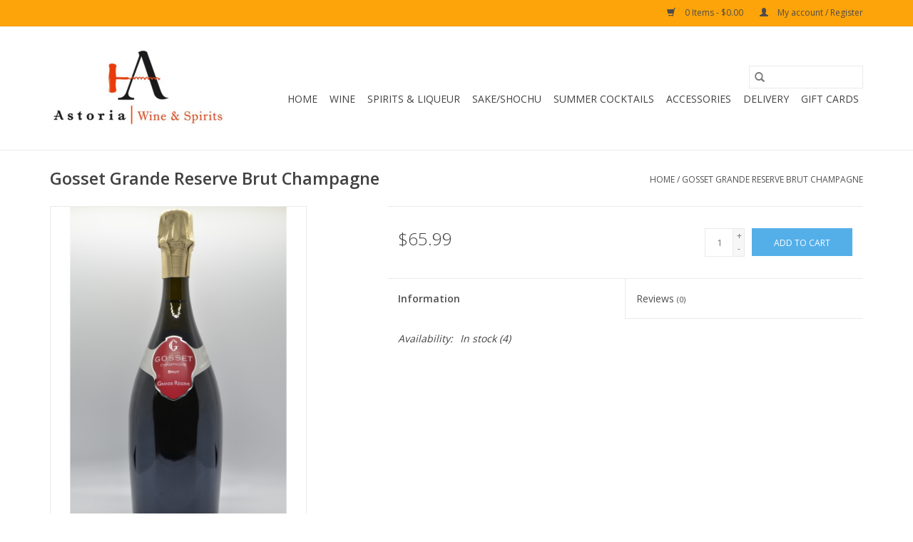

--- FILE ---
content_type: text/html;charset=utf-8
request_url: https://www.astoriawines.com/gosset-grande-reserve.html
body_size: 6312
content:
<!DOCTYPE html>
<html lang="us">
  <head>
    <meta charset="utf-8"/>
<!-- [START] 'blocks/head.rain' -->
<!--

  (c) 2008-2026 Lightspeed Netherlands B.V.
  http://www.lightspeedhq.com
  Generated: 25-01-2026 @ 16:13:24

-->
<link rel="canonical" href="https://www.astoriawines.com/gosset-grande-reserve.html"/>
<link rel="alternate" href="https://www.astoriawines.com/index.rss" type="application/rss+xml" title="New products"/>
<meta name="robots" content="noodp,noydir"/>
<meta property="og:url" content="https://www.astoriawines.com/gosset-grande-reserve.html?source=facebook"/>
<meta property="og:site_name" content="Astoria Wine &amp; Spirits"/>
<meta property="og:title" content="France Gosset Grande Reserve Brut Champagne"/>
<meta property="og:image" content="https://cdn.shoplightspeed.com/shops/637017/files/22236767/france-gosset-grande-reserve-brut-champagne.jpg"/>
<!--[if lt IE 9]>
<script src="https://cdn.shoplightspeed.com/assets/html5shiv.js?2025-02-20"></script>
<![endif]-->
<!-- [END] 'blocks/head.rain' -->
    <title>France Gosset Grande Reserve Brut Champagne - Astoria Wine &amp; Spirits</title>
    <meta name="description" content="" />
    <meta name="keywords" content="France, Gosset, Grande, Reserve, Brut, Champagne" />
    <meta http-equiv="X-UA-Compatible" content="IE=edge,chrome=1">
    <meta name="viewport" content="width=device-width, initial-scale=1.0">
    <meta name="apple-mobile-web-app-capable" content="yes">
    <meta name="apple-mobile-web-app-status-bar-style" content="black">

    <link rel="shortcut icon" href="https://cdn.shoplightspeed.com/shops/637017/themes/3581/v/20808/assets/favicon.ico?20200510154250" type="image/x-icon" />
    <link href='//fonts.googleapis.com/css?family=Open%20Sans:400,300,600' rel='stylesheet' type='text/css'>
    <link href='//fonts.googleapis.com/css?family=Open%20Sans:400,300,600' rel='stylesheet' type='text/css'>
    <link rel="shortcut icon" href="https://cdn.shoplightspeed.com/shops/637017/themes/3581/v/20808/assets/favicon.ico?20200510154250" type="image/x-icon" />
    <link rel="stylesheet" href="https://cdn.shoplightspeed.com/shops/637017/themes/3581/assets/bootstrap-min.css?2023011921264820200921071828" />
    <link rel="stylesheet" href="https://cdn.shoplightspeed.com/shops/637017/themes/3581/assets/style.css?2023011921264820200921071828" />
    <link rel="stylesheet" href="https://cdn.shoplightspeed.com/shops/637017/themes/3581/assets/settings.css?2023011921264820200921071828" />
    <link rel="stylesheet" href="https://cdn.shoplightspeed.com/assets/gui-2-0.css?2025-02-20" />
    <link rel="stylesheet" href="https://cdn.shoplightspeed.com/assets/gui-responsive-2-0.css?2025-02-20" />
    <link rel="stylesheet" href="https://cdn.shoplightspeed.com/shops/637017/themes/3581/assets/custom.css?2023011921264820200921071828" />
        <link rel="stylesheet" href="https://cdn.shoplightspeed.com/shops/637017/themes/3581/assets/tutorial.css?2023011921264820200921071828" />
    
    <script src="https://cdn.shoplightspeed.com/assets/jquery-1-9-1.js?2025-02-20"></script>
    <script src="https://cdn.shoplightspeed.com/assets/jquery-ui-1-10-1.js?2025-02-20"></script>

    <script type="text/javascript" src="https://cdn.shoplightspeed.com/shops/637017/themes/3581/assets/global.js?2023011921264820200921071828"></script>
		<script type="text/javascript" src="https://cdn.shoplightspeed.com/shops/637017/themes/3581/assets/bootstrap-min.js?2023011921264820200921071828"></script>
    <script type="text/javascript" src="https://cdn.shoplightspeed.com/shops/637017/themes/3581/assets/jcarousel.js?2023011921264820200921071828"></script>
    <script type="text/javascript" src="https://cdn.shoplightspeed.com/assets/gui.js?2025-02-20"></script>
    <script type="text/javascript" src="https://cdn.shoplightspeed.com/assets/gui-responsive-2-0.js?2025-02-20"></script>

    <script type="text/javascript" src="https://cdn.shoplightspeed.com/shops/637017/themes/3581/assets/share42.js?2023011921264820200921071828"></script>

    <!--[if lt IE 9]>
    <link rel="stylesheet" href="https://cdn.shoplightspeed.com/shops/637017/themes/3581/assets/style-ie.css?2023011921264820200921071828" />
    <![endif]-->
    <link rel="stylesheet" media="print" href="https://cdn.shoplightspeed.com/shops/637017/themes/3581/assets/print-min.css?2023011921264820200921071828" />
  </head>
  <body class="tutorial--on">
    <header>
  <div class="topnav">
    <div class="container">
      
      <div class="right">
        <span role="region" aria-label="Cart">
          <a href="https://www.astoriawines.com/cart/" title="Cart" class="cart">
            <span class="glyphicon glyphicon-shopping-cart"></span>
            0 Items - $0.00
          </a>
        </span>
        <span>
          <a href="https://www.astoriawines.com/account/" title="My account" class="my-account">
            <span class="glyphicon glyphicon-user"></span>
                        	My account / Register
                      </a>
        </span>
      </div>
    </div>
  </div>

  <div class="navigation container">
    <div class="align">
      <div class="burger">
        <button type="button" aria-label="Open menu">
          <img src="https://cdn.shoplightspeed.com/shops/637017/themes/3581/assets/hamburger.png?20200615190427" width="32" height="32" alt="Menu">
        </button>
      </div>

              <div class="vertical logo">
          <a href="https://www.astoriawines.com/" title="Astoria Wine &amp; Spirits">
            <img src="https://cdn.shoplightspeed.com/shops/637017/themes/3581/v/20808/assets/logo.png?20200510154250" alt="Astoria Wine &amp; Spirits" />
          </a>
        </div>
      
      <nav class="nonbounce desktop vertical">
        <form action="https://www.astoriawines.com/search/" method="get" id="formSearch" role="search">
          <input type="text" name="q" autocomplete="off" value="" aria-label="Search" />
          <button type="submit" class="search-btn" title="Search">
            <span class="glyphicon glyphicon-search"></span>
          </button>
        </form>
        <ul region="navigation" aria-label=Navigation menu>
          <li class="item home ">
            <a class="itemLink" href="https://www.astoriawines.com/">Home</a>
          </li>
          
                    	<li class="item sub">
              <a class="itemLink" href="https://www.astoriawines.com/wine/" title="Wine">
                Wine
              </a>
                            	<span class="glyphicon glyphicon-play"></span>
                <ul class="subnav">
                                      <li class="subitem">
                      <a class="subitemLink" href="https://www.astoriawines.com/wine/red/" title="Red">Red</a>
                                              <ul class="subnav">
                                                      <li class="subitem">
                              <a class="subitemLink" href="https://www.astoriawines.com/wine/red/argentina/" title="Argentina">Argentina</a>
                            </li>
                                                      <li class="subitem">
                              <a class="subitemLink" href="https://www.astoriawines.com/wine/red/australia/" title="Australia">Australia</a>
                            </li>
                                                      <li class="subitem">
                              <a class="subitemLink" href="https://www.astoriawines.com/wine/red/austria/" title="Austria">Austria</a>
                            </li>
                                                      <li class="subitem">
                              <a class="subitemLink" href="https://www.astoriawines.com/wine/red/chile/" title="Chile">Chile</a>
                            </li>
                                                      <li class="subitem">
                              <a class="subitemLink" href="https://www.astoriawines.com/wine/red/croatia/" title="Croatia">Croatia</a>
                            </li>
                                                      <li class="subitem">
                              <a class="subitemLink" href="https://www.astoriawines.com/wine/red/czech-republic-hungary/" title="Czech Republic/Hungary">Czech Republic/Hungary</a>
                            </li>
                                                      <li class="subitem">
                              <a class="subitemLink" href="https://www.astoriawines.com/wine/red/france/" title="France">France</a>
                            </li>
                                                      <li class="subitem">
                              <a class="subitemLink" href="https://www.astoriawines.com/wine/red/greece/" title="Greece">Greece</a>
                            </li>
                                                      <li class="subitem">
                              <a class="subitemLink" href="https://www.astoriawines.com/wine/red/israel/" title="Israel">Israel</a>
                            </li>
                                                      <li class="subitem">
                              <a class="subitemLink" href="https://www.astoriawines.com/wine/red/italy/" title="Italy">Italy</a>
                            </li>
                                                      <li class="subitem">
                              <a class="subitemLink" href="https://www.astoriawines.com/wine/red/lebanon/" title="Lebanon">Lebanon</a>
                            </li>
                                                      <li class="subitem">
                              <a class="subitemLink" href="https://www.astoriawines.com/wine/red/mexico/" title="Mexico">Mexico</a>
                            </li>
                                                      <li class="subitem">
                              <a class="subitemLink" href="https://www.astoriawines.com/wine/red/new-zealand/" title="New Zealand">New Zealand</a>
                            </li>
                                                      <li class="subitem">
                              <a class="subitemLink" href="https://www.astoriawines.com/wine/red/romania/" title="Romania">Romania</a>
                            </li>
                                                      <li class="subitem">
                              <a class="subitemLink" href="https://www.astoriawines.com/wine/red/portugal/" title="Portugal">Portugal</a>
                            </li>
                                                      <li class="subitem">
                              <a class="subitemLink" href="https://www.astoriawines.com/wine/red/slovenia/" title="Slovenia">Slovenia</a>
                            </li>
                                                      <li class="subitem">
                              <a class="subitemLink" href="https://www.astoriawines.com/wine/red/south-africa/" title="South Africa">South Africa</a>
                            </li>
                                                      <li class="subitem">
                              <a class="subitemLink" href="https://www.astoriawines.com/wine/red/spain/" title="Spain">Spain</a>
                            </li>
                                                      <li class="subitem">
                              <a class="subitemLink" href="https://www.astoriawines.com/wine/red/united-states-of-america/" title="United States of America">United States of America</a>
                            </li>
                                                  </ul>
                                          </li>
                	                    <li class="subitem">
                      <a class="subitemLink" href="https://www.astoriawines.com/wine/rose/" title="Rosé">Rosé</a>
                                          </li>
                	                    <li class="subitem">
                      <a class="subitemLink" href="https://www.astoriawines.com/wine/white/" title="White">White</a>
                                          </li>
                	                    <li class="subitem">
                      <a class="subitemLink" href="https://www.astoriawines.com/wine/orange-natural-wine/" title="Orange/ Natural Wine">Orange/ Natural Wine</a>
                                              <ul class="subnav">
                                                      <li class="subitem">
                              <a class="subitemLink" href="https://www.astoriawines.com/wine/orange-natural-wine/natural-wines/" title="Natural Wines">Natural Wines</a>
                            </li>
                                                  </ul>
                                          </li>
                	                    <li class="subitem">
                      <a class="subitemLink" href="https://www.astoriawines.com/wine/champagne-sparkling-pet-nat/" title="Champagne/Sparkling/Pet-Nat">Champagne/Sparkling/Pet-Nat</a>
                                          </li>
                	                    <li class="subitem">
                      <a class="subitemLink" href="https://www.astoriawines.com/wine/wine-and-spirit-of-the-month/" title="Wine and Spirit of the Month">Wine and Spirit of the Month</a>
                                          </li>
                	                    <li class="subitem">
                      <a class="subitemLink" href="https://www.astoriawines.com/wine/dessert-port-sherry-mead/" title="Dessert/Port/Sherry/Mead">Dessert/Port/Sherry/Mead</a>
                                              <ul class="subnav">
                                                      <li class="subitem">
                              <a class="subitemLink" href="https://www.astoriawines.com/wine/dessert-port-sherry-mead/vermouth-aperitif/" title="Vermouth/ Aperitif">Vermouth/ Aperitif</a>
                            </li>
                                                      <li class="subitem">
                              <a class="subitemLink" href="https://www.astoriawines.com/wine/dessert-port-sherry-mead/mead/" title="Mead">Mead</a>
                            </li>
                                                  </ul>
                                          </li>
                	              	</ul>
                          </li>
                    	<li class="item sub">
              <a class="itemLink" href="https://www.astoriawines.com/spirits-liqueur/" title="Spirits &amp; Liqueur">
                Spirits &amp; Liqueur
              </a>
                            	<span class="glyphicon glyphicon-play"></span>
                <ul class="subnav">
                                      <li class="subitem">
                      <a class="subitemLink" href="https://www.astoriawines.com/spirits-liqueur/gin/" title="Gin">Gin</a>
                                          </li>
                	                    <li class="subitem">
                      <a class="subitemLink" href="https://www.astoriawines.com/spirits-liqueur/liqueur/" title="Liqueur">Liqueur</a>
                                          </li>
                	                    <li class="subitem">
                      <a class="subitemLink" href="https://www.astoriawines.com/spirits-liqueur/vodka/" title="Vodka">Vodka</a>
                                          </li>
                	                    <li class="subitem">
                      <a class="subitemLink" href="https://www.astoriawines.com/spirits-liqueur/whiskey/" title="Whiskey">Whiskey</a>
                                          </li>
                	                    <li class="subitem">
                      <a class="subitemLink" href="https://www.astoriawines.com/spirits-liqueur/tequila-mezcal/" title="Tequila/Mezcal">Tequila/Mezcal</a>
                                              <ul class="subnav">
                                                      <li class="subitem">
                              <a class="subitemLink" href="https://www.astoriawines.com/spirits-liqueur/tequila-mezcal/tequila/" title="Tequila">Tequila</a>
                            </li>
                                                      <li class="subitem">
                              <a class="subitemLink" href="https://www.astoriawines.com/spirits-liqueur/tequila-mezcal/mezcal/" title="Mezcal">Mezcal</a>
                            </li>
                                                  </ul>
                                          </li>
                	                    <li class="subitem">
                      <a class="subitemLink" href="https://www.astoriawines.com/spirits-liqueur/cognac-brandy/" title="Cognac/Brandy">Cognac/Brandy</a>
                                          </li>
                	                    <li class="subitem">
                      <a class="subitemLink" href="https://www.astoriawines.com/spirits-liqueur/rum/" title="Rum">Rum</a>
                                          </li>
                	                    <li class="subitem">
                      <a class="subitemLink" href="https://www.astoriawines.com/spirits-liqueur/ready-to-drink-cocktails/" title="Ready to Drink Cocktails">Ready to Drink Cocktails</a>
                                          </li>
                	              	</ul>
                          </li>
                    	<li class="item sub">
              <a class="itemLink" href="https://www.astoriawines.com/sake-shochu/" title="Sake/Shochu">
                Sake/Shochu
              </a>
                            	<span class="glyphicon glyphicon-play"></span>
                <ul class="subnav">
                                      <li class="subitem">
                      <a class="subitemLink" href="https://www.astoriawines.com/sake-shochu/shochu/" title="Shochu">Shochu</a>
                                          </li>
                	              	</ul>
                          </li>
                    	<li class="item">
              <a class="itemLink" href="https://www.astoriawines.com/summer-cocktails/" title="Summer Cocktails">
                Summer Cocktails
              </a>
                          </li>
                    	<li class="item sub">
              <a class="itemLink" href="https://www.astoriawines.com/accessories/" title="Accessories">
                Accessories
              </a>
                            	<span class="glyphicon glyphicon-play"></span>
                <ul class="subnav">
                                      <li class="subitem">
                      <a class="subitemLink" href="https://www.astoriawines.com/accessories/holidays/" title="Holidays">Holidays</a>
                                          </li>
                	              	</ul>
                          </li>
                    	<li class="item">
              <a class="itemLink" href="https://www.astoriawines.com/delivery/" title="Delivery ">
                Delivery 
              </a>
                          </li>
          
                    <li class="item">
            <a class="itemLink" href="https://www.astoriawines.com/giftcard/" title="Gift cards">Gift cards</a>
          </li>
          
          
          
                  </ul>

        <span class="glyphicon glyphicon-remove"></span>
      </nav>
    </div>
  </div>
</header>

    <div class="wrapper">
      <div class="container content" role="main">
                <div>
  <div class="page-title row">
    <div class="col-sm-6 col-md-6">
      <h1 class="product-page">
                  Gosset Grande Reserve Brut Champagne
              </h1>

          </div>

  	<div class="col-sm-6 col-md-6 breadcrumbs text-right" role="nav" aria-label="Breadcrumbs">
  <a href="https://www.astoriawines.com/" title="Home">Home</a>

      / <a href="https://www.astoriawines.com/gosset-grande-reserve.html" aria-current="true">Gosset Grande Reserve Brut Champagne</a>
  </div>
	</div>

  <div class="product-wrap row">
    <div class="product-img col-sm-4 col-md-4" role="article" aria-label="Product images">
      <div class="zoombox">
        <div class="images">
                      <a class="zoom first" data-image-id="22236767">
                                              	<img src="https://cdn.shoplightspeed.com/shops/637017/files/22236767/1600x2048x2/france-gosset-grande-reserve-brut-champagne.jpg" alt="France Gosset Grande Reserve Brut Champagne">
                                          </a>
                      <a class="zoom" data-image-id="22293163">
                                              	<img src="https://cdn.shoplightspeed.com/shops/637017/files/22293163/1600x2048x2/france-gosset-grande-reserve-brut-champagne.jpg" alt="France Gosset Grande Reserve Brut Champagne">
                                          </a>
                  </div>

        <div class="thumbs row">
                      <div class="col-xs-3 col-sm-4 col-md-4">
              <a data-image-id="22236767">
                                                    	<img src="https://cdn.shoplightspeed.com/shops/637017/files/22236767/156x230x2/france-gosset-grande-reserve-brut-champagne.jpg" alt="France Gosset Grande Reserve Brut Champagne" title="France Gosset Grande Reserve Brut Champagne"/>
                                                </a>
            </div>
                      <div class="col-xs-3 col-sm-4 col-md-4">
              <a data-image-id="22293163">
                                                    	<img src="https://cdn.shoplightspeed.com/shops/637017/files/22293163/156x230x2/france-gosset-grande-reserve-brut-champagne.jpg" alt="France Gosset Grande Reserve Brut Champagne" title="France Gosset Grande Reserve Brut Champagne"/>
                                                </a>
            </div>
                  </div>
      </div>
    </div>

    <div class="product-info col-sm-8 col-md-7 col-md-offset-1">
      <form action="https://www.astoriawines.com/cart/add/48177507/" id="product_configure_form" method="post">
                  <input type="hidden" name="bundle_id" id="product_configure_bundle_id" value="">
        
        <div class="product-price row">
          <div class="price-wrap col-xs-5 col-md-5">
                        <span class="price" style="line-height: 30px;">$65.99
                                        </span>
          </div>

          <div class="cart col-xs-7 col-md-7">
            <div class="cart">
                            	<input type="text" name="quantity" value="1" aria-label="Quantity" />
                <div class="change">
                  <button type="button" onclick="updateQuantity('up');" class="up" aria-label="Increase quantity by 1">+</button>
                  <button type="button" onclick="updateQuantity('down');" class="down" aria-label="Decrease quantity by 1">-</button>
                </div>
              	<button type="button" onclick="$('#product_configure_form').submit();" class="btn glyphicon glyphicon-shopping-cart" title="Add to cart"  aria-label="Add to cart">
                	<span aria-hidden="true">Add to cart</span>
              	</button>
                          </div>
          </div>
        </div>
      </form>

      <div class="product-tabs row">
        <div class="tabs">
          <ul>
            <li class="active col-2 information"><a rel="info" href="#">Information</a></li>
                        <li class="col-2 reviews"><a rel="reviews" href="#">Reviews <small>(0)</small></a></li>          </ul>
        </div>

        <div class="tabsPages">
          <div class="page info active">
            <table class="details">
            	
                              <tr class="availability">
                  <td>Availability:</td>
                                    <td><span class="in-stock">In stock</span>
                                        (4)
                                      </td>
                                  </tr>
              
              
              
            </table>

                        <div class="clearfix"></div>

            

                      </div>
          
          <div class="page reviews">
            
            <div class="bottom">
              <div class="right">
                <a href="https://www.astoriawines.com/account/review/29098649/">Add your review</a>
              </div>
              <span>0</span> stars based on <span>0</span> reviews
            </div>
          </div>
        </div>
      </div>
    </div>
  </div>

  <div class="product-actions row" role="complementary">
    <div class="social-media col-xs-12 col-md-4" role="group" aria-label="Share on social media">
      <div class="share42init" data-url="https://www.astoriawines.com/gosset-grande-reserve.html" data-image="https://cdn.shoplightspeed.com/shops/637017/files/22236767/300x250x2/france-gosset-grande-reserve-brut-champagne.jpg"></div>
    </div>

    <div class="col-md-7 col-xs-12 col-md-offset-1">
      <div class="tags-actions row">
        <div class="tags col-xs-12 col-md-4" role="group" aria-label="Tags">
                              	          	<a href="https://www.astoriawines.com/brands/france/" title="France"><h2>France</h2></a>
                  </div>

        <div class="actions col-xs-12 col-md-8 text-right" role="group" aria-label="Actions">
          <a href="https://www.astoriawines.com/account/wishlistAdd/29098649/?variant_id=48177507" title="Add to wishlist">
            Add to wishlist
          </a> /
          <a href="https://www.astoriawines.com/compare/add/48177507/" title="Add to compare">
            Add to compare
          </a> /
                    <a href="#" onclick="window.print(); return false;" title="Print">
            Print
          </a>
        </div>
      </div>
    </div>
  </div>

	
  </div>


<script src="https://cdn.shoplightspeed.com/shops/637017/themes/3581/assets/jquery-zoom-min.js?2023011921264820200921071828" type="text/javascript"></script>
<script type="text/javascript">
function updateQuantity(way){
    var quantity = parseInt($('.cart input').val());

    if (way == 'up'){
        if (quantity < 4){
            quantity++;
        } else {
            quantity = 4;
        }
    } else {
        if (quantity > 1){
            quantity--;
        } else {
            quantity = 1;
        }
    }

    $('.cart input').val(quantity);
}
</script>

<div itemscope itemtype="https://schema.org/Product">
  <meta itemprop="name" content="France Gosset Grande Reserve Brut Champagne">
  <meta itemprop="image" content="https://cdn.shoplightspeed.com/shops/637017/files/22236767/300x250x2/france-gosset-grande-reserve-brut-champagne.jpg" />  <meta itemprop="brand" content="France" />    <meta itemprop="itemCondition" itemtype="https://schema.org/OfferItemCondition" content="https://schema.org/NewCondition"/>
  <meta itemprop="gtin13" content="720815290037" />    <meta itemprop="sku" content="720815290037" />

<div itemprop="offers" itemscope itemtype="https://schema.org/Offer">
      <meta itemprop="price" content="65.99" />
    <meta itemprop="priceCurrency" content="USD" />
    <meta itemprop="validFrom" content="2026-01-25" />
  <meta itemprop="priceValidUntil" content="2026-04-25" />
  <meta itemprop="url" content="https://www.astoriawines.com/gosset-grande-reserve.html" />
   <meta itemprop="availability" content="https://schema.org/InStock"/>
  <meta itemprop="inventoryLevel" content="4" />
 </div>
</div>
      </div>

      <footer>
  <hr class="full-width" />
  <div class="container">
    <div class="social row">
              <form id="formNewsletter" action="https://www.astoriawines.com/account/newsletter/" method="post" class="newsletter col-xs-12 col-sm-7 col-md-7">
          <label class="title" for="formNewsletterEmail">Sign up for our newsletter:</label>
          <input type="hidden" name="key" value="2ad7a1701b8953f49253ff4e8802fe16" />
          <input type="text" name="email" id="formNewsletterEmail" value="" placeholder="E-mail"/>
          <button
            type="submit"
            class="btn glyphicon glyphicon-send"
            title="Subscribe"
          >
            <span>Subscribe</span>
          </button>
        </form>
      
            	<div class="social-media col-xs-12 col-md-12  col-sm-5 col-md-5 text-right tutorial__hover">
        	<div class="inline-block relative">
          	          	          	          	          	          	          	<a href="https://www.instagram.com/astoriawineandspirits/" class="social-icon instagram" target="_blank" aria-label="Instagram Astoria Wine &amp; Spirits"></a>
          	              <div class="absolute top-0 right-0 left-0 bottom-0 text-center tutorial__fade tutorial__fade-center--dark tutorial__social hidden-xs">
                <a href="/admin/auth/login?redirect=theme/preview/general/header/tutorial" class="p1 block hightlight-color tutorial__background border tutorial__border-color tutorial__add-button tutorial__border-radius" target="_blank">
                  <i class="glyphicon glyphicon-plus-sign tutorial__add-button-icon"></i><span class="bold tutorial__add-button-text">Set up Social Media</span>
                </a>
              </div>
                    	</div>
      	</div>
          </div>

    <hr class="full-width" />

    <div class="links row">
      <div class="col-xs-12 col-sm-3 col-md-3" role="article" aria-label="Customer service links">
        <label class="footercollapse" for="_1">
          <strong>Customer service</strong>
          <span class="glyphicon glyphicon-chevron-down hidden-sm hidden-md hidden-lg"></span>
        </label>
        <input class="footercollapse_input hidden-md hidden-lg hidden-sm" id="_1" type="checkbox">
        <div class="list">
          <ul class="no-underline no-list-style">
                          <li>
                <a href="https://www.astoriawines.com/service/about/" title="About us" >
                  About us
                </a>
              </li>
                          <li>
                <a href="https://www.astoriawines.com/service/general-terms-conditions/" title="General terms &amp; conditions" >
                  General terms &amp; conditions
                </a>
              </li>
                          <li>
                <a href="https://www.astoriawines.com/service/shipping-returns/" title="Shipping &amp; returns" >
                  Shipping &amp; returns
                </a>
              </li>
                          <li>
                <a href="https://www.astoriawines.com/service/" title="Customer support" >
                  Customer support
                </a>
              </li>
                          <li>
                <a href="https://www.astoriawines.com/service/delivery-zones/" title="Delivery Zones" >
                  Delivery Zones
                </a>
              </li>
                      </ul>
        </div>
      </div>

      <div class="col-xs-12 col-sm-3 col-md-3" role="article" aria-label="Products links">
    		<label class="footercollapse" for="_2">
        	<strong>Products</strong>
          <span class="glyphicon glyphicon-chevron-down hidden-sm hidden-md hidden-lg"></span>
        </label>
        <input class="footercollapse_input hidden-md hidden-lg hidden-sm" id="_2" type="checkbox">
        <div class="list">
          <ul>
            <li><a href="https://www.astoriawines.com/collection/" title="All products">All products</a></li>
            <li><a href="https://www.astoriawines.com/giftcard/" title="Gift cards">Gift cards</a></li>            <li><a href="https://www.astoriawines.com/collection/?sort=newest" title="New products">New products</a></li>
            <li><a href="https://www.astoriawines.com/collection/offers/" title="Offers">Offers</a></li>
                                    <li><a href="https://www.astoriawines.com/index.rss" title="RSS feed">RSS feed</a></li>
          </ul>
        </div>
      </div>

      <div class="col-xs-12 col-sm-3 col-md-3" role="article" aria-label="My account links">
        <label class="footercollapse" for="_3">
        	<strong>
          	          		My account
          	        	</strong>
          <span class="glyphicon glyphicon-chevron-down hidden-sm hidden-md hidden-lg"></span>
        </label>
        <input class="footercollapse_input hidden-md hidden-lg hidden-sm" id="_3" type="checkbox">

        <div class="list">
          <ul>
            
                        	            		<li><a href="https://www.astoriawines.com/account/" title="Register">Register</a></li>
            	                        	            		<li><a href="https://www.astoriawines.com/account/orders/" title="My orders">My orders</a></li>
            	                        	                        	                        	                      </ul>
        </div>
      </div>

      <div class="col-xs-12 col-sm-3 col-md-3" role="article" aria-label="Company info">
      	<label class="footercollapse" for="_4">
      		<strong>
                        	Astoria Wine & Spirits
                      </strong>
          <span class="glyphicon glyphicon-chevron-down hidden-sm hidden-md hidden-lg"></span>
        </label>
        <input class="footercollapse_input hidden-md hidden-lg hidden-sm" id="_4" type="checkbox">

        <div class="list">
        	          	<span class="contact-description">34-12 Broadway,  Astoria, NY 11106</span>
                  	          	<div class="contact" role="group" aria-label="Phone number: 718) 545-9463">
            	<span class="glyphicon glyphicon-earphone"></span>
            	718) 545-9463
          	</div>
        	        	          	<div class="contact">
            	<span class="glyphicon glyphicon-envelope"></span>
            	<a href="/cdn-cgi/l/email-protection#3c5d52584e595d7c5d4f48534e555d4b5552594f125f5351" title="Email" aria-label="Email: andrea@astoriawines.com">
              	<span class="__cf_email__" data-cfemail="74151a10061115341507001b061d15031d1a11075a171b19">[email&#160;protected]</span>
            	</a>
          	</div>
        	        </div>

                
              </div>
    </div>
  	<hr class="full-width" />
  </div>

  <div class="copyright-payment">
    <div class="container">
      <div class="row">
        <div class="copyright col-md-6">
          © Copyright 2026 Astoria Wine &amp; Spirits
                    	- Powered by
          	          		<a href="http://www.lightspeedhq.com" title="Lightspeed" target="_blank" aria-label="Powered by Lightspeed">Lightspeed</a>
          		          	                  </div>
        <div class="payments col-md-6 text-right">
                      <a href="https://www.astoriawines.com/service/payment-methods/" title="Credit Card">
              <img src="https://cdn.shoplightspeed.com/assets/icon-payment-creditcard.png?2025-02-20" alt="Credit Card" />
            </a>
                  </div>
      </div>
    </div>
  </div>
</footer>
    </div>
    <!-- [START] 'blocks/body.rain' -->
<script data-cfasync="false" src="/cdn-cgi/scripts/5c5dd728/cloudflare-static/email-decode.min.js"></script><script>
(function () {
  var s = document.createElement('script');
  s.type = 'text/javascript';
  s.async = true;
  s.src = 'https://www.astoriawines.com/services/stats/pageview.js?product=29098649&hash=c9ab';
  ( document.getElementsByTagName('head')[0] || document.getElementsByTagName('body')[0] ).appendChild(s);
})();
</script>
<!-- [END] 'blocks/body.rain' -->
          <script type="text/javascript" src="https://cdn.shoplightspeed.com/shops/637017/themes/3581/assets/tutorial.js?2023011921264820200921071828"></script>
      <script>(function(){function c(){var b=a.contentDocument||a.contentWindow.document;if(b){var d=b.createElement('script');d.innerHTML="window.__CF$cv$params={r:'9c390ec61decaea1',t:'MTc2OTM1NzYwNC4wMDAwMDA='};var a=document.createElement('script');a.nonce='';a.src='/cdn-cgi/challenge-platform/scripts/jsd/main.js';document.getElementsByTagName('head')[0].appendChild(a);";b.getElementsByTagName('head')[0].appendChild(d)}}if(document.body){var a=document.createElement('iframe');a.height=1;a.width=1;a.style.position='absolute';a.style.top=0;a.style.left=0;a.style.border='none';a.style.visibility='hidden';document.body.appendChild(a);if('loading'!==document.readyState)c();else if(window.addEventListener)document.addEventListener('DOMContentLoaded',c);else{var e=document.onreadystatechange||function(){};document.onreadystatechange=function(b){e(b);'loading'!==document.readyState&&(document.onreadystatechange=e,c())}}}})();</script><script defer src="https://static.cloudflareinsights.com/beacon.min.js/vcd15cbe7772f49c399c6a5babf22c1241717689176015" integrity="sha512-ZpsOmlRQV6y907TI0dKBHq9Md29nnaEIPlkf84rnaERnq6zvWvPUqr2ft8M1aS28oN72PdrCzSjY4U6VaAw1EQ==" data-cf-beacon='{"rayId":"9c390ec61decaea1","version":"2025.9.1","serverTiming":{"name":{"cfExtPri":true,"cfEdge":true,"cfOrigin":true,"cfL4":true,"cfSpeedBrain":true,"cfCacheStatus":true}},"token":"8247b6569c994ee1a1084456a4403cc9","b":1}' crossorigin="anonymous"></script>
</body>
</html>


--- FILE ---
content_type: text/javascript;charset=utf-8
request_url: https://www.astoriawines.com/services/stats/pageview.js?product=29098649&hash=c9ab
body_size: -435
content:
// SEOshop 25-01-2026 16:13:25